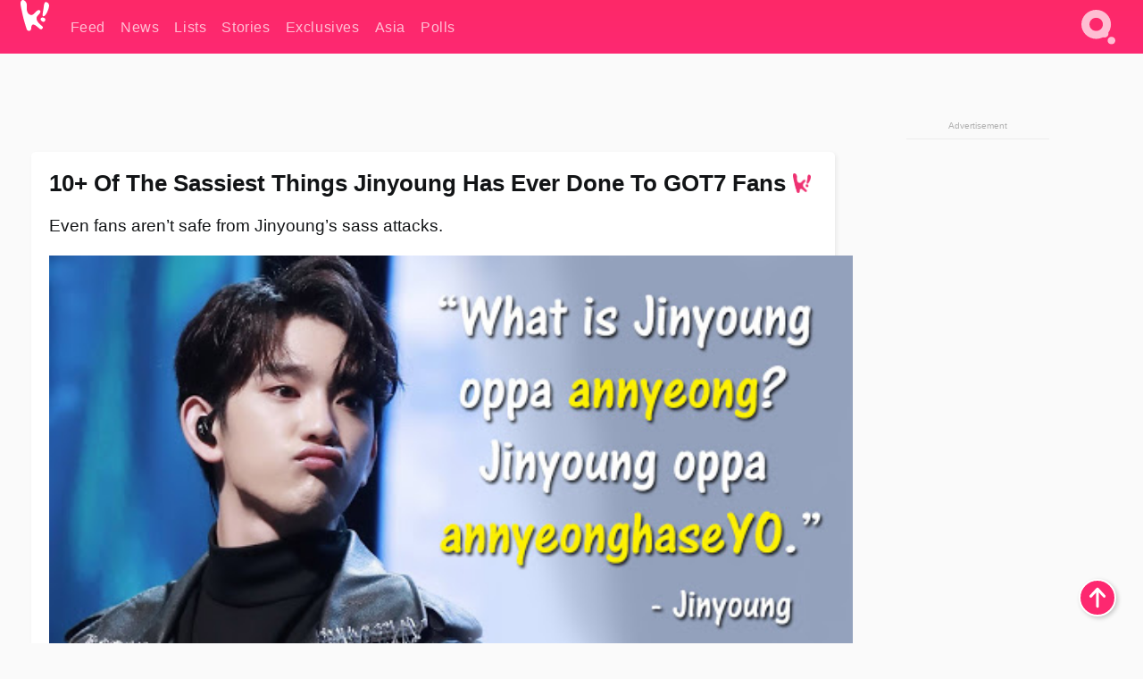

--- FILE ---
content_type: text/html; charset=UTF-8
request_url: https://www.koreaboo.com/lists/got7-jinyoung-savage-fans-sassiest/
body_size: 13447
content:
<!doctype html>
<html lang="en-US" prefix="og: http://ogp.me/ns# fb: http://ogp.me/ns/fb#">
<head>
	<meta charset="UTF-8">
	<meta name="viewport" content="width=device-width">
	<meta property="fb:app_id" content="117106681655169" />
	<meta property="fb:pages" content="1434910340064598" />
	<meta property="fb:pages" content="229023931411" />
	<meta property="fb:pages" content="110566825943939" />

	<link rel="preconnect" href="https://img.koreaboo.com">
    <link rel="preconnect" href="https://image.koreaboo.com">
	<link rel="preconnect" crossorigin href="https://search.koreaboo.com">
	<link rel="preconnect" href="https://clcksrv.com">
	<link rel="preload" as="script" href="https://socialcanvas-cdn.kargo.com/js/rh.min.js">
	<link rel="preload" as="script" href="https://btloader.com/tag?o=5172243878903808&upapi=true">

    
                <style data-key="global" >:root {
    --max-w: 1275px;
    --sidebar-w: 300px;
    --body-pad: 15px;
    --section-pad: 20px;
    --margin: 20px;
    --header-h: 60px;
    --brand: #fd2870;
    --bg: #fafafa;

    --text-contrast: #fff;
    --text-caption: #aeaeae;
    --text-sub: #686868;
    --text-b: #121416;
}

html {
    font-size: 16px;
    box-sizing: border-box;
    background-color: var(--bg-alt);
    font-family: -apple-system,BlinkMacSystemFont,"Segoe UI",Roboto,"Helvetica Neue",Arial,sans-serif;
}

@media screen and (max-device-width: 480px){
    body{
        text-size-adjust: 100%;
        -webkit-text-size-adjust: 100%;
    }
  }

*, *:before, *:after {
    box-sizing: inherit;
}
body, h1, h2, h3, h4, h5, h6, p, ol, ul {
    margin: 0;
    padding: 0;
    font-weight: normal;
  }
ul {
    list-style: none;
}
img {
    max-width: 100%;
    height: auto;
}
a {
    color: inherit;
    text-decoration: none;
}

body {
    display: grid;
    grid-template-rows: var(--header-h) 1fr;
    line-height: 1.2;
	color: var(--text-b);
    background-color: var(--bg);
}

main {
    max-width: var(--max-w);
    /* top margin is to match sidebar widget top margin. can remove. */
    margin: 5px auto;
    width: 100%;
    /* ad fix */
    position: relative;
    background-color: var(--bg);
    transition: background-color .15s;
    word-break: break-word;
}

.hidden {
	display: none !important;
}

.header-super-container {
    grid-area: 1/1/2/2;
    position: sticky;
    top: 0;
    z-index: 20;
    background-color: var(--brand);
}

.koreaboo-logo { margin-block: 12px; }

/* TODO -- container and masthead both necessary?? */
#masthead {
	position: sticky;
	top: 0;
	z-index: 99;
    /* SAFARI BUG - it seems to decide on its own what colour the document root should be
     * and it seems to prefer the header.
     * We assign a _fake_ BG colour, so Safari paints the document a nice neutral colour,
     * and assign the colour we really want as a gradient image.
     * And no, setting a background in body, html or even :root does not change things.
     * We already do, and that would actually make sense.
     */
	background-color: #fafafa;
    background-image: linear-gradient(#fd2868, #fd2872);
    width: 100%;
    height: var(--header-h);
    overflow: hidden;
}

.body-container {
    grid-area: 2/1/3/2;
    max-width: 100vw;
    padding: 0 var(--body-pad);
}

.kbos-page {
    padding: 0 var(--section-pad);
    /* breaks video ads? 
    content-visibility: auto;
    contain-intrinsic-size: auto 1000px;
    */
}

.kbos-page > * {
    max-width: calc(100vw - var(--body-pad) - var(--section-pad));
}

.full-width {
    margin-inline: calc(-1 * var(--section-pad));
    width: calc(100% + 2 * var(--section-pad));
    max-width: calc(100% + 2 * var(--section-pad));
}
@media screen and (max-width: 480px) { /* bp-mobile */
    :root {
        --section-pad: 10px;
        --body-pad: 0;
    }
    .full-width-mobile {
        margin-inline: calc(-1 * var(--section-pad));
        width: calc(100% + 2 * var(--section-pad));
        max-width: calc(100% + 2 * var(--section-pad));
    }
}

.has-sidebar {
    display: grid;
    gap: 10px;
    grid-template-columns: 1fr var(--sidebar-w);
}

@media screen and (max-width: 900px) { /* bp-desktop */
    .has-sidebar {
        grid-template-columns: 1fr;
        gap: 0;
    }
    .desktop-sidebar {
        display: none;
        content-visibility: hidden;
    }
}

.kbos-page .page-content {
    padding: var(--section-pad);
    overflow-x: visible;
    grid-area: 1/1/2/2;
}

.desktop-sidebar {
    grid-area: 1/2/2/3;
    height: 100%;
    position: relative;
}

#leaderboard { min-height: 90px; }

.screen-reader-text{
    border:0;
    clip:rect(1px, 1px, 1px, 1px);
    clip-path:inset(50%);
    height:1px;
    margin:-1px;
    overflow:hidden;
    padding:0;
    position:absolute;
    width:1px;
    word-wrap:normal !important;
  }
  
  .screen-reader-text:focus{
    background-color:#ddd;
    clip:auto !important;
    clip-path:none;
    color:#444;
    display:block;
    font-size:1rem;
    height:auto;
    left:5px;
    line-height:normal;
    padding:15px 23px 14px;
    text-decoration:none;
    top:5px;
    width:auto;
    z-index:100000;
  }</style>
                     <style data-key="breaking" >/* Breaking News widget. Appears on all site pages, but only when active. */

.K_Breaking_Widget, .K_Breaking_Widget_2 {
	position: relative;
	border-radius: 5px;
	overflow: hidden;
	box-shadow: 0 2px 5px rgba(0,0,0,.05);
	background-color: #fff;
	transition: background-color .15s;
	margin: 15px auto;
	max-width: var(--max-w);
}

.breaking-banner-tag {
	position: absolute;
	left: 0;
	text-transform: uppercase;
	text-align: center;
	margin-right: 15px;
	color: #1c354c;
	background-color: #fff000;
	width: 150px;
	padding: 10px 12px;
	height: 100%;
	font-weight: 600;
	font-size: 1.25rem;
}

.breaking-text {
	padding: 13px 20px;
	margin-left: 150px;
	font-weight: 600;
	font-size: 1.1rem;
}

.no-tag .breaking-banner-tag {
	width: 15px;
}

.no-tag .breaking-text {
	margin-left: 15px;
}

.no-tag .icon-breaking {
	display: none;
}

.breaking-text>a, .breaking-text>a:hover {
	color: var(--text-b);
}

.breaking-tag-text {
	font-size: 1rem;
    position: relative;
}

.breaking-tag-mobile {
	display: none;
}

@media screen and (max-width: 480px) { /* bp-mobile */
	.breaking-banner-tag {
		width: 15px;
	}
	.breaking-banner-tag span {
		display: none;
	}
	.breaking-text {
		margin-left: 15px;
	}
	.breaking-tag-mobile {
		display: inline;
	}
}
</style>
                     <style data-key="article" >.header-excerpt {
    color: var(--text-b);
    font-size: 1.2rem;
    line-height: 1.4;
    margin: 20px 0;
}

.featured-image {
	/* width: 100%; Featured image is .full-width */
	height: auto;
	max-height: 600px;
	object-fit: contain;
}

.entry-meta {
	color: var(--text-sub);
	font-size: 0.9rem;
	margin: 20px 0;
	display: grid;
	grid-template-columns: auto auto 1fr;
	grid-template-rows: 40px;
}

.kbos-article-category {
	grid-area: 1/1/2/2;
}

.writer-bio {
	display: grid;
    grid-area: 1/3/2/4;
	text-align: right;
	grid-auto-columns: max-content;
	grid-column-gap: 10px;
	justify-self: end;
}

.writer-bio-avatar-container {
    grid-area: 1/1/3/2;
    width: 38px;
}
.writer-bio-name {
    grid-area: 1/2/2/3;
}
.posted-on {
    grid-area: 2/2/3/3;
}

.writer-bio-avatar {
	height: 36px;
	width: 36px;
	border-radius: 50%;
	position: relative;
	top: 1px;
	box-shadow: 0 0 0px 1.5px var(--brand);
}

.entry-category {
	display: inline-block;
	color: var(--text-contrast);
	background-color: #e9455a;
	padding: 8px;
	text-transform: uppercase;
	font-weight: 600;
	border-radius: 8px;
}

@media screen and (max-width: 768px) { /* bp-tablet */
	.entry-meta {
		grid-template-columns: auto 1fr;
		grid-template-rows: auto auto;
		grid-row-gap: 5px;
	}
    .writer-bio {
        grid-area: 1/2/2/3;
    }
}

article .entry-content {
	margin-top: 30px;
	padding-bottom: 1px;
	color: var(--text-sub);
	font-size: 1.2rem;
	font-weight: 400;
	line-height: 1.35;
	-webkit-font-smoothing: antialiased;
	-moz-osx-font-smoothing: grayscale;
}

@media screen and (max-width: 480px) { /* bp-mobile */
    article .entry-content {
        font-size: 1.1rem;
    }
}

.entry-content img {
    max-width: min(100%, calc(100vw - var(--body-pad) - var(--section-pad)));
}

.post.type-post .entry-title::after {
  content: "";
  display: inline-block;
  background-image: url("/wp-content/themes/KbooOS2/img/logo.png");
  background-size: 20px;
  background-repeat: no-repeat;
  height: 24px;
  width: 20px;
  position: relative;
  top: 4px;
  margin-left: 8px;
}</style>
         
	<!-- chrome opensearch -->
	<link type="application/opensearchdescription+xml" rel="search" href="https://www.koreaboo.com/opensearch.xml" />

	
                <link rel="stylesheet" data-key="global" href="https://www.koreaboo.com/wp-content/themes/KbooOS2/css/global.css?v=da742b0046da" media="print" onload="this.media='all'">
                     <link rel="stylesheet" data-key="search" href="https://www.koreaboo.com/wp-content/themes/KbooOS2/css/search.css?v=da742b0046da" media="print" onload="this.media='all'">
                     <link rel="stylesheet" data-key="article" href="https://www.koreaboo.com/wp-content/themes/KbooOS2/css/article.css?v=da742b0046da" media="print" onload="this.media='all'">
                     <link rel="stylesheet" data-key="lightbox" href="https://www.koreaboo.com/wp-content/themes/KbooOS2/css/lightbox.css?v=da742b0046da" media="print" onload="this.media='all'">
                     <link rel="stylesheet" data-key="taxonomy" href="https://www.koreaboo.com/wp-content/themes/KbooOS2/css/taxonomy.css?v=da742b0046da" media="print" onload="this.media='all'">
         
		<script>var cur_post_id = 469847;</script>
	
<style>#sticky_footer{position:fixed;bottom:0;z-index:200;width:100%;display:flex;justify-content:center;}#sticky_footer:empty{display: none;}</style>
<script>
const kbinscr = (u,p={})=>{const n=document.createElement('script');n.async=true;n.type="text/javascript";n.src=u;Object.entries(p).forEach(([x, y])=>{n.setAttribute(x,y)});document.head.appendChild(n);};

    window.__use_aa = true;
    kbinscr("https://www.koreaboo.com/wp-content/themes/KbooOS2/js/asc.koreaboo.js?v=20251217");
    (window.googletag = window.googletag || {"cmd":[]}).cmd.push(function(){ 
        googletag.pubads().setTargeting("pageType","article");
    });

    document.addEventListener( 'DOMContentLoaded', () => {
        const sf = document.createElement('div');
        sf.setAttribute('id', 'sticky_footer');
        sf.setAttribute('data-aaad', 'true');
        sf.setAttribute('data-aa-adunit', '/207505889/koreaboo.com/Sticky_Footer');
		if (document.querySelector('.kbos-page article.has-cw')) {
			sf.setAttribute('data-aa-targeting', JSON.stringify({'cw': "true"}));
		}
        document.body.appendChild(sf);
    });
</script>

<script async type="text/javascript" src="https://socialcanvas-cdn.kargo.com/js/rh.min.js"></script>
<script async type="text/javascript" src="https://btloader.com/tag?o=5172243878903808&upapi=true"></script>
<script defer data-moa-script src="//clcksrv.com/o.js?
uid=71635061d43cc91c4c22f608" type="text/javascript"></script>

    <!-- Google tag (gtag.js) -->
    <script async src="https://www.googletagmanager.com/gtag/js?id=G-P3S9BDL552"></script>
    <script>
    window.dataLayer = window.dataLayer || [];
    function gtag(){dataLayer.push(arguments);}
    gtag('js', new Date());
    gtag('config', 'G-P3S9BDL552', {send_page_view: false});
    </script>

	<!-- Chartbeat -->
	<script type='text/javascript'>
	(function() {
		/** CONFIGURATION START **/
		var _sf_async_config = window._sf_async_config = (window._sf_async_config || {});
		_sf_async_config.uid = 23820;
		_sf_async_config.domain = 'koreaboo.com';
		_sf_async_config.flickerControl = false;
		_sf_async_config.useCanonical = true;
					_sf_async_config.sections = 'Lists';
			_sf_async_config.authors = "";
				/** CONFIGURATION END **/
		function loadChartbeat() {
			var e = document.createElement('script');
			var n = document.getElementsByTagName('script')[0];
			e.type = 'text/javascript';
			e.async = true;
			e.src = '//static.chartbeat.com/js/chartbeat.js';
			n.parentNode.insertBefore(e, n);
		}
		loadChartbeat();
	})();
	</script>

	<title>10+ Of The Sassiest Things Jinyoung Has Ever Done To GOT7 Fans</title>
<meta name='robots' content='max-image-preview:large' />
	<style>img:is([sizes="auto" i], [sizes^="auto," i]) { contain-intrinsic-size: 3000px 1500px }</style>
	
<!-- ㅇㅅㅇ -->
<meta name="description" content="Here are 10+ times when GOT7&#039;s Jinyoung took savageness to a new level by being sassy (and totally savage) to GOT7 fans, iGOT7."/>
<meta property="og:locale" content="en_US" />
<meta property="og:type" content="article" />
<meta property="og:title" content="10+ Of The Sassiest Things Jinyoung Has Ever Done To GOT7 Fans" />
<meta property="og:description" content="Here are 10+ times when GOT7&#039;s Jinyoung took savageness to a new level by being sassy (and totally savage) to GOT7 fans, iGOT7." />
<meta property="og:url" content="https://www.koreaboo.com/lists/got7-jinyoung-savage-fans-sassiest/" />
<meta property="og:site_name" content="Koreaboo" />
<meta property="article:publisher" content="https://www.facebook.com/koreaboo" />
<meta property="article:tag" content="Jinyoung" />
<meta property="article:section" content="Lists" />
<meta property="article:published_time" content="2019-03-13T09:23:59-07:00" />
<meta property="article:modified_time" content="2019-03-13T09:25:19-07:00" />
<meta property="og:updated_time" content="2019-03-13T09:25:19-07:00" />
<meta property="og:image" content="https://lh3.googleusercontent.com/UgqjaosuKl2qq6qvLzQsoW5Zsc6Eh19PgOjbnwD2RCKEWqLkH5hUulnTRHSwn7U3w-A-AZnGQYoMlSkxIZMCMcgVAZjI4PRKVA4=nu-e365-rj-q80" />
<meta property="og:image:secure_url" content="https://lh3.googleusercontent.com/UgqjaosuKl2qq6qvLzQsoW5Zsc6Eh19PgOjbnwD2RCKEWqLkH5hUulnTRHSwn7U3w-A-AZnGQYoMlSkxIZMCMcgVAZjI4PRKVA4=nu-e365-rj-q80" />
<meta property="og:image:type" content="image/jpeg" />
<meta name="twitter:card" content="summary_large_image" />
<meta name="twitter:description" content="Here are 10+ times when GOT7&#039;s Jinyoung took savageness to a new level by being sassy (and totally savage) to GOT7 fans, iGOT7." />
<meta name="twitter:title" content="10+ Of The Sassiest Things Jinyoung Has Ever Done To GOT7 Fans" />
<meta name="twitter:site" content="@Koreaboo" />
<meta name="twitter:image" content="https://lh3.googleusercontent.com/UgqjaosuKl2qq6qvLzQsoW5Zsc6Eh19PgOjbnwD2RCKEWqLkH5hUulnTRHSwn7U3w-A-AZnGQYoMlSkxIZMCMcgVAZjI4PRKVA4=nu-e365-rj-q80" />
<meta name="twitter:creator" content="@Koreaboo" />
<script type='application/ld+json'>{"@context":"http:\/\/schema.org","@type":"WebSite","@id":"#website","url":"https:\/\/www.koreaboo.com\/","name":"Koreaboo","potentialAction":{"@type":"SearchAction","target":"https:\/\/www.koreaboo.com\/search\/#{search_term_string}","query-input":"required name=search_term_string"}}</script>
<script type='application/ld+json'>{"@context":"http:\/\/schema.org","@type":"Organization","url":"https:\/\/www.koreaboo.com\/lists\/got7-jinyoung-savage-fans-sassiest\/","sameAs":["https:\/\/www.facebook.com\/koreaboo","https:\/\/www.instagram.com\/koreaboo\/","https:\/\/www.youtube.com\/koreaboo","https:\/\/www.pinterest.com\/koreaboo","https:\/\/twitter.com\/Koreaboo"],"@id":"#organization","name":"Koreaboo","logo":"https:\/\/koreaboo-cdn.storage.googleapis.com\/koreaboo_logo_1024.png"}</script>
<!-- / Yoast SEO Premium plugin. -->

<link rel="alternate" type="application/rss+xml" title="Koreaboo &raquo; Feed" href="https://www.koreaboo.com/feed/" />
<meta name="generator" content="WordPress 6.8.3" />
<link rel="canonical" href="https://www.koreaboo.com/lists/got7-jinyoung-savage-fans-sassiest/" />
<link rel='shortlink' href='https://www.koreaboo.com/?p=469847' />
<link rel="alternate" title="oEmbed (JSON)" type="application/json+oembed" href="https://www.koreaboo.com/wp-json/oembed/1.0/embed?url=https%3A%2F%2Fwww.koreaboo.com%2Flists%2Fgot7-jinyoung-savage-fans-sassiest%2F" />
<link rel="alternate" title="oEmbed (XML)" type="text/xml+oembed" href="https://www.koreaboo.com/wp-json/oembed/1.0/embed?url=https%3A%2F%2Fwww.koreaboo.com%2Flists%2Fgot7-jinyoung-savage-fans-sassiest%2F&#038;format=xml" />
    <style>
        @media screen and (min-width: 541px) {
        img.k-img {
            max-height: 640px;
            object-fit: contain;
        }}
    </style>
<script defer src="https://www.koreaboo.com/wp-content/themes/KbooOS2/js/kbos.js?v=2b9e5fa630489abfc0b138be1e767340" type="text/javascript"></script><link rel="apple-touch-icon" sizes="180x180" href="https://www.koreaboo.com/wp-content/themes/KbooOS2/img/site_icon/apple-touch-icon.png">
<link rel="icon" type="image/png" sizes="32x32" href="https://www.koreaboo.com/wp-content/themes/KbooOS2/img/site_icon/favicon-32x32.png">
<link rel="icon" type="image/png" sizes="16x16" href="https://www.koreaboo.com/wp-content/themes/KbooOS2/img/site_icon/favicon-16x16.png">
<link rel="manifest" href="/manifest0508.json">
<link rel="mask-icon" href="https://www.koreaboo.com/wp-content/themes/KbooOS2/img/site_icon/safari-pinned-tab.svg" color="#fd2870">
<meta name="msapplication-TileColor" content="#ffffff">
<meta name="theme-color" content="#ffffff">
<meta name="msapplication-config" content="https://www.koreaboo.com/wp-content/themes/KbooOS2/img/site_icon/browserconfig.xml" />
        <link rel="preconnect" crossorigin href="https://lh3.googleusercontent.com">
    
	<noscript><style>.no-js-hide {display: none !important; content-visibility: hidden !important;}</style></noscript>
	<!-- lazyload init -->

		<script>
	if ('serviceWorker' in navigator) {
	window.addEventListener('load', function() {
		navigator.serviceWorker.register('/sw.js', {updateViaCache:'imports'}).then(function(reg) {
		console.log('ServiceWorker registration successful with scope: ', reg.scope);
		}, function(err) {
		console.error('ServiceWorker registration failed: ', err);
		});
	});
	}
	</script>
	
</head>

<body>

    <div class="header-super-container">
	<a class="skip-link screen-reader-text" href="#main">Skip to content</a>

	<header id="masthead" class="site-header">
        <div class="header-container header-top">    
			<a data-isource="header-logo" class="header-logo" href="https://www.koreaboo.com/">
				<img class="koreaboo-logo square" alt="Koreaboo logo" height="36" width="32" src="https://www.koreaboo.com/wp-content/themes/KbooOS2/img/icon/koreaboo-logo.svg" />
			</a>
		<div class="header-nav">
            <a class="header-nav-item w480" data-isource="header-main" href="https://www.koreaboo.com/">
        <div>
            <span>Feed</span>
        </div>
        </a>
            <a class="header-nav-item" data-isource="header-main" href="https://www.koreaboo.com/news/">
        <div>
            <span>News</span>
        </div>
        </a>
            <a class="header-nav-item" data-isource="header-main" href="https://www.koreaboo.com/lists/">
        <div>
            <span>Lists</span>
        </div>
        </a>
            <a class="header-nav-item" data-isource="header-main" href="https://www.koreaboo.com/stories/">
        <div>
            <span>Stories</span>
        </div>
        </a>
            <a class="header-nav-item" data-isource="header-main" href="https://www.koreaboo.com/exclusives/">
        <div>
            <span>Exclusives</span>
        </div>
        </a>
            <a class="header-nav-item" data-isource="header-main" href="https://www.koreaboo.com/asia/">
        <div>
            <span>Asia</span>
        </div>
        </a>
            <a class="header-nav-item" data-isource="header-main" href="https://www.koreaboo.com/polls/">
        <div>
            <span>Polls</span>
        </div>
        </a>
    </div>
		<div class="header-burger"><a id="search_icon" data-nokus="1" aria-label="Search" href="https://www.koreaboo.com/search/" ><img id="search_icon_img" class="search-icon" height="57" width="56" alt="Search" src="https://www.koreaboo.com/wp-content/themes/KbooOS2/img/icon/search.svg" /></a></div>
		</div>
	</header>
		<header id="loading_bar_container" class="loading-bar-container" hidden="true">
		<div id="loading_bar"></div>
	</header>
	<header id="dropdown" class="header-burger-menu" hidden="true">
		<div class="header-container">
			<div class="header-search">
				<form id="search_form"> <!-- KoreabooSearch -->
					<div class="search-box-container">
						<input id="search_box" type="text" maxlength=150 autocomplete="off" autocorrect="off">
						<button type="submit" class="notranslate" id="search_submit">Go</button>
					</div>
						<div class="search-tips-container"><span id="search_tips_button" class="noselect">Search Tips</span></div>
				</form>
			</div>
			<div id="search_suggestions"><h2>Trending Topics</h2>
    <ul class="search-trend-list">        <li tabIndex="0" class="notranslate">BTS</li>
            <li tabIndex="0" class="notranslate">Jennie</li>
            <li tabIndex="0" class="notranslate">Park Na Rae</li>
            <li tabIndex="0" class="notranslate">Stray Kids</li>
            <li tabIndex="0" class="notranslate">ENHYPEN</li>
            <li tabIndex="0" class="notranslate">aespa</li>
            <li tabIndex="0" class="notranslate">TWICE</li>
            <li tabIndex="0" class="notranslate">KATSEYE</li>
            <li tabIndex="0" class="notranslate">NCT</li>
            <li tabIndex="0" class="notranslate">ZEROBASEONE</li>
    </ul></div>
			<div id="search_results" class="header-search-results">
			</div>
			<div id="search_nav" class="search-buttons">
				<button data-action="prev">Previous Page</button>
				<button data-action="next">More Results</button>
			</div>
			<div id="search_meta"></div>

			
		</div>
	</header>
    </div>

	<div class="body-container">

	
<section id="leaderboard"><div id="kba_billboard" data-aaad='true' data-aa-adunit='/207505889/koreaboo.com/Leaderboard' class="vm-container vmh-90" data-kba-reload data-tag="Koreaboo_Leaderboard"></div></section>

	<main id="main" class="site-main">

	<section data-postid="469847" data-dimension1="got7" data-title="10+ Of The Sassiest Things Jinyoung Has Ever Done To GOT7 Fans" class="kbos-page kbos-page-post has-sidebar" data-next="https://www.koreaboo.com/stories/han-hyun-min-detained-immigration-pretending-korean/">
    <div class="page-content card-box full-width-mobile">
	<article id="post-469847" class="post-469847 post type-post status-publish format-standard has-post-thumbnail hentry category-lists tag-jinyoung artist-got7">
		<header class="entry-header">
			<div class="header-rest-of">
				<h1 class="entry-title">10+ Of The Sassiest Things Jinyoung Has Ever Done To GOT7 Fans</h1>					<div class="header-excerpt">Even fans aren&#8217;t safe from Jinyoung&#8217;s sass attacks.</div>
												<img loading="eager" data-kbpop width="1200" height="630" class="featured-image full-width" src="https://lh3.googleusercontent.com/UgqjaosuKl2qq6qvLzQsoW5Zsc6Eh19PgOjbnwD2RCKEWqLkH5hUulnTRHSwn7U3w-A-AZnGQYoMlSkxIZMCMcgVAZjI4PRKVA4=nu-e365-rj-q80" />										<div class="entry-meta">
						<div class="kbos-article-category"><a href="https://www.koreaboo.com/lists/"><span class="entry-category">Lists</span></a></div>	<div class="writer-bio">
		<div class="writer-bio-avatar-container">
            			<img alt="" class="writer-bio-avatar" height="36" width="36" src="https://www.koreaboo.com/wp-content/themes/KbooOS2/img/site_icon/koreaboo36.png" />
            		</div>
        <div class="writer-bio-name">
                <span>Koreaboo</span>
                </div>
		<div class="posted-on"><time class="entry-date published updated" datetime="2019-03-13T16:23:59+00:00">March 13th, 2019</time></div>
	</div>
    					</div>
							</div>
		</header>
				<div class="entry-content">
			<p><strong>GOT7</strong>&#8216;s <strong>Jinyoung</strong> is forever being savage to his members, but even fans aren&#8217;t safe from his sass attacks. Here are 10+ times when Jinyoung took his savageness to a new level with <strong>iGOT7</strong>!</p> <p> </p><div id="kba_video" class="vm-container kb-ads-once vm-ads-dynamic" data-tag="Koreaboo_Video" data-repeat="Koreaboo_Between_Article"></div> <h2>1. When he corrected this fan&#8217;s grammar</h2> <p><video class="k-video ik-gif k-video" playsinline autoplay muted loop><source src="https://lh3.googleusercontent.com/g9PkyGjrev8-SuIDGAzjnMflGVMObirvrX6qeXOK_KRJg1rBNE2bo-sQT9WWU1vxr7BgnLfopfNjE0m-w7HCP3V1Bvj_RmZu=w380-nu-rh-e365" type="video/mp4">Your browser does not support video.</video></p> <p> </p> <h2>2. When he flicked a fan&#8217;s heart away</h2> <p><video class="k-video ik-gif k-video" playsinline autoplay muted loop><source src="https://lh3.googleusercontent.com/u-HC6Uw_KlXCqb5VU3Nt3b6hoRYadSTMqVU3bvlY1-j2NE-CUtPHZIkyCKAXBC23OU_y5t8OjloTc9bjenkkTxrl5EVj7vnKgw=w380-nu-rh-e365" type="video/mp4">Your browser does not support video.</video></p> <p> </p> <h2>3. When he ignored a fan&#8217;s &#8220;I love you&#8221; by pretending to take a call</h2> <blockquote class="twitter-tweet" data-width="550" data-dnt="true"> <p lang="en" dir="ltr">Savage Jinyoung strikes again! After an ahgase said &quot;I love you&quot;, he the@ acted like his on the phone! 😂 <a href="https://t.co/xQCJQRZRyR">pic.twitter.com/xQCJQRZRyR</a></p> <p>&mdash; GOT7 • Lalynn (@MissLalynn) <a href="https://twitter.com/MissLalynn/status/1051470999118462976?ref_src=twsrc%5Etfw">October 14, 2018</a></p></blockquote> <p><script defer src="https://platform.twitter.com/widgets.js" charset="utf-8"></script></p><div id="kba_mpu" class="vm-container kb-ads-once vm-ads-dynamic lazyload" data-tag="Koreaboo_Mobile_Takeover" data-repeat="Koreaboo_Between_Article"></div> <p> </p> <h2>4. When he crossed out iGOT7&#8217;s love for him</h2> <p><video class="k-video ik-gif k-video" playsinline autoplay muted loop><source src="https://lh3.googleusercontent.com/pOOhh3TYP-nJ_aNJCqSwP8ClLnOkLhqTw4ZEzk5i9op9MGAzv7tHrXZ7ine7pjbTyRXCOfYgr6L4JmRcbIYzwgoNDQhKv3KF=w380-nu-rh-e365" type="video/mp4">Your browser does not support video.</video></p> <p> </p> <h2>5. When he imitated fans&#8217; singing</h2> <blockquote class="twitter-tweet" data-width="550" data-dnt="true"> <p lang="en" dir="ltr">Jinyoung!!! He freakin imitated ahgases for their singing tecnic lol savage king 🤣🤣🤣🤣🤣 <a href="https://t.co/6P9sz13bGe">pic.twitter.com/6P9sz13bGe</a></p> <p>&mdash; shee 녕 (@snowflurries22) <a href="https://twitter.com/snowflurries22/status/994230335343738880?ref_src=twsrc%5Etfw">May 9, 2018</a></p></blockquote> <p><script defer src="https://platform.twitter.com/widgets.js" charset="utf-8"></script></p> <p> </p> <h2>6. When he batted the word &#8220;oppa&#8221; out of the air</h2> <p><video class="k-video ik-gif k-video" playsinline autoplay muted loop><source src="https://lh3.googleusercontent.com/nezNtm72iSKjrPlTvKPCx5dqO6--X8U5dixfjT6wzItSop-BMFWK_XMjejXnkPHVLFi-hfeIgOCKTwi2xSmPwhUwqUZaBKoP7w=w380-nu-rh-e365" type="video/mp4">Your browser does not support video.</video></p><div class="vm-ads-dynamic full-width lazyload" data-tag="Koreaboo_Between_Article"></div> <p> </p> <h2>7. &#8220;I know my name.&#8221;</h2> <blockquote class="twitter-tweet" data-width="550" data-dnt="true"> <p lang="tl" dir="ltr">IGOT7: JINYOUNG JINYOUNG JINYOUNG JINYOUNG JINYOUNG&#8230;.</p> <p>JACKSON &amp; BAMBAM: JINYOUNG JINYOUNG JINYOUNG&#8230;</p> <p>JINYOUNG : I KNOW MY NAME 🤷</p> <p>HE IS SO SAVAGE OH MY GOD  <a href="https://twitter.com/GOT7Official?ref_src=twsrc%5Etfw">@GOT7Official</a> <a href="https://twitter.com/hashtag/%EA%B0%93%EC%84%B8%EB%B8%90?src=hash&amp;ref_src=twsrc%5Etfw">#갓세븐</a> <a href="https://twitter.com/hashtag/GOT7?src=hash&amp;ref_src=twsrc%5Etfw">#GOT7</a> <a href="https://t.co/Rt8PoF2Gnz">pic.twitter.com/Rt8PoF2Gnz</a></p> <p>&mdash; GOT7 Fanatic (@fanatic_got7_) <a href="https://twitter.com/fanatic_got7_/status/1016160362280910849?ref_src=twsrc%5Etfw">July 9, 2018</a></p></blockquote> <p><script defer src="https://platform.twitter.com/widgets.js" charset="utf-8"></script></p> <p> </p> <h2>8. When he not so subtly told fans to hurry up&#8230;</h2> <p><video class="k-video ik-gif k-video" playsinline autoplay muted loop><source src="https://lh3.googleusercontent.com/HuCHcev1zEDcvzcTbWj-jYd7inoA1lt5IHbb5YzJcTBxhbg-1auLl0S0Bw-8YurSQZPMBRtgmJiT7HS7z2-cPfGBt3UyOYdY-w=w380-nu-rh-e365" type="video/mp4">Your browser does not support video.</video></p> <p> </p><div class="vm-ads-dynamic full-width lazyload" data-tag="Koreaboo_Between_Article"></div> <h2>9. &#8230;and stop wasting his time</h2> <p><video class="k-video ik-gif k-video" playsinline autoplay muted loop><source src="https://lh3.googleusercontent.com/Y3y_l7cJ2vwSi3ShpB2ftUR3zPW6gv0H-FnSUzlA0_jxyCN7UzLd0WlAWDn2pgUiiMuj5pK1KBc_UlzID0RFMbI4pY2F-R0C-w=w380-nu-rh-e365" type="video/mp4">Your browser does not support video.</video></p> <p> </p> <h2>10. When he judged the username &#8220;Mark and Me&#8221;. Hard.</h2> <blockquote class="twitter-tweet" data-width="550" data-dnt="true"> <p lang="en" dir="ltr">What happen when JinYoung saw a fan&#39;s ID names &quot;Mark and me&quot; <br />Savage JinYoung on point, i smell some Jealousy here 😏😂<a href="https://twitter.com/hashtag/MarkJin?src=hash&amp;ref_src=twsrc%5Etfw">#MarkJin</a> <a href="https://twitter.com/hashtag/JinMark?src=hash&amp;ref_src=twsrc%5Etfw">#JinMark</a> <a href="https://twitter.com/hashtag/%EB%A7%A0%EB%85%95?src=hash&amp;ref_src=twsrc%5Etfw">#맠녕</a> <a href="https://t.co/J8sKDjyws2">pic.twitter.com/J8sKDjyws2</a></p> <p>&mdash; Just! MarkJin (@JinMarkVN) <a href="https://twitter.com/JinMarkVN/status/850399450971291648?ref_src=twsrc%5Etfw">April 7, 2017</a></p></blockquote> <p><script defer src="https://platform.twitter.com/widgets.js" charset="utf-8"></script></p> <p> </p> <h2>11. BONUS: That time a fan out-savaged him, using a poem</h2> <blockquote class="twitter-tweet" data-width="550" data-dnt="true"> <p lang="en" dir="ltr">when jinyoung&#39;s fans are more savage than him 😂 <a href="https://t.co/P3MMvh2q0k">pic.twitter.com/P3MMvh2q0k</a></p> <p>&mdash; dan 🥀 (@kwoojae) <a href="https://twitter.com/kwoojae/status/852659212484308992?ref_src=twsrc%5Etfw">April 13, 2017</a></p></blockquote> <p><script defer src="https://platform.twitter.com/widgets.js" charset="utf-8"></script></p>	<div class="full-width-mobile series-post-widget" data-playlist="11011" data-widget-id="artist-got7">
	<script type="application/json" data-kbos-playlist>["https:\/\/www.koreaboo.com\/news\/got7-jay-b-agency-terminates-contract-announcement\/","https:\/\/www.koreaboo.com\/news\/govt-official-files-federal-complaint-related-got7-jackson-wangs-upcoming-concert-brazil-ticketmaster\/","https:\/\/www.koreaboo.com\/stories\/got7-jackson-left-stunned-buff-fanboys-kiss\/","https:\/\/www.koreaboo.com\/news\/marriage-coming-got7-jackson-wangs-personal-update-raises-eyebrows\/","https:\/\/www.koreaboo.com\/news\/popular-third-gen-idol-ads-got7-bambam-youtube-views-scepticism\/","https:\/\/www.koreaboo.com\/news\/popular-third-gen-idol-uncomfortable-kissed-fan-without-permission\/","https:\/\/www.koreaboo.com\/news\/female-idol-controversy-fight-blackpink-lisa-got7-bambam\/","https:\/\/www.koreaboo.com\/news\/translator-exposing-two-popular-idols-annoying-behind-scenes-gains-attention-got7-bambam-jackson\/"]</script>			<div class="series-header-container">
                <picture class="k-img-pic">
                                            <source srcset="https://lh3.googleusercontent.com/Uu64B5GHur0hxdBzv4tq2ntbd8S23SChqdPEm6NpSnsyQKYobDj4V53pxeUG8emm827RMeVcU7C2EfYp4MI9aAdZDfF28npmKw=nu-e365-rj-q80-w420" media="(max-width: 480px)" />
                                        <img loading="lazy" alt="" src="https://lh3.googleusercontent.com/wYXvPIbEbmDMwStv9sCWM5tGPLtXe3fhiHIYZxd4Kr-2ER0LWPsVg9YSkvnYiwA6Ry95xyy2-TAoUYQQzw7OklwUr14_x11YVPc=nu-e365-rj-q80-w420"/>
                </picture>
			<h2 class="series-header-title">GOT7</h2>
			</div>
				<div class="series-posts-list">
		<p><a href="https://www.koreaboo.com/news/got7-jay-b-agency-terminates-contract-announcement/" data-isource="tax-widget" data-kus="load" target="_blank">GOT7 Jay B&#8217;s Agency &#8220;Coldly&#8221; Terminates His Contract, Sparking Criticism</a></p>
<p><a href="https://www.koreaboo.com/news/govt-official-files-federal-complaint-related-got7-jackson-wangs-upcoming-concert-brazil-ticketmaster/" data-isource="tax-widget" data-kus="load" target="_blank">Gov&#8217;t Official Files Federal Complaint Related To GOT7 Jackson Wang&#8217;s Upcoming Concert</a></p>
<p><a href="https://www.koreaboo.com/stories/got7-jackson-left-stunned-buff-fanboys-kiss/" data-isource="tax-widget" data-kus="load" target="_blank">GOT7’s Jackson Left Stunned By Buff Fanboy’s Kiss</a></p>
<p><a href="https://www.koreaboo.com/news/marriage-coming-got7-jackson-wangs-personal-update-raises-eyebrows/" data-isource="tax-widget" data-kus="load" target="_blank">&#8220;His Marriage Is Coming&#8221; — GOT7 Jackson Wang&#8217;s Personal Update Raises Eyebrows</a></p>
			<p class="nav-link"><a data-isource="tax-widget" data-kbos-playlist="none" class="link-preview nav" href="https://www.koreaboo.com/artist/got7/">See more GOT7</a></p>
		</div>
	</div>
				<div class="nav-links">
		<a href="">Next Page</a>
	</div>
		</div>
	</article>
    </div>

    <aside class="desktop-sidebar">
    <div class="vm-ads-dynamic lazyload vmh-600 sticky-sidebar" data-tag='Koreaboo_Sidebar'></div>
</aside></section>

	</main>

	<script type="speculationrules">
{"prefetch":[{"source":"document","where":{"and":[{"href_matches":"\/*"},{"not":{"href_matches":["\/wp-*.php","\/wp-admin\/*","\/koreaboo-cdn\/*","\/wp-content\/*","\/wp-content\/plugins\/*","\/wp-content\/themes\/KbooOS2\/*","\/*\\?(.+)"]}},{"not":{"selector_matches":"a[rel~=\"nofollow\"]"}},{"not":{"selector_matches":".no-prefetch, .no-prefetch a"}}]},"eagerness":"conservative"}]}
</script>

</div> <div data-aaad='true' data-aa-adunit='/207505889/koreaboo.com/Rich_Media'></div>	<section id="sitemap_footer">
		<div class="footer-container">
			<div class="footer-section" id="footer_artists_a">
				<h2>Artists</h2>
				<ul>
									<li><a data-isource="footer" href="https://www.koreaboo.com/artist/2ne1/">2NE1</a></li>
									<li><a data-isource="footer" href="https://www.koreaboo.com/artist/aespa/">aespa</a></li>
									<li><a data-isource="footer" href="https://www.koreaboo.com/artist/allday-project/">ALLDAY PROJECT</a></li>
									<li><a data-isource="footer" href="https://www.koreaboo.com/artist/babymonster/">BABYMONSTER</a></li>
									<li><a data-isource="footer" href="https://www.koreaboo.com/artist/bigbang/">BIGBANG</a></li>
									<li><a data-isource="footer" href="https://www.koreaboo.com/artist/blackpink/">BLACKPINK</a></li>
									<li><a data-isource="footer" href="https://www.koreaboo.com/artist/bts/">BTS</a></li>
									<li><a data-isource="footer" href="https://www.koreaboo.com/artist/cortis/">CORTIS</a></li>
									<li><a data-isource="footer" href="https://www.koreaboo.com/artist/enhypen/">ENHYPEN</a></li>
									<li><a data-isource="footer" href="https://www.koreaboo.com/artist/exo/">EXO</a></li>
									<li><a data-isource="footer" href="https://www.koreaboo.com/artist/gi-dle/">(G)I-DLE</a></li>
									<li><a data-isource="footer" href="https://www.koreaboo.com/artist/girlsgeneration/">Girls&#039; Generation</a></li>
									<li><a data-isource="footer" href="https://www.koreaboo.com/artist/hearts2hearts/">Hearts2Hearts</a></li>
									<li><a data-isource="footer" href="https://www.koreaboo.com/artist/illit/">ILLIT</a></li>
									<li><a data-isource="footer" href="https://www.koreaboo.com/artist/iu/">IU</a></li>
								</ul>
			</div>
			<div class="footer-section" id="footer_artists_b">
				<ul>
									<li><a data-isource="footer" href="https://www.koreaboo.com/artist/ive/">IVE</a></li>
									<li><a data-isource="footer" href="https://www.koreaboo.com/artist/katseye/">KATSEYE</a></li>
									<li><a data-isource="footer" href="https://www.koreaboo.com/artist/le-sserafim/">LE SSERAFIM</a></li>
									<li><a data-isource="footer" href="https://www.koreaboo.com/artist/mamamoo/">MAMAMOO</a></li>
									<li><a data-isource="footer" href="https://www.koreaboo.com/artist/nct/">NCT</a></li>
									<li><a data-isource="footer" href="https://www.koreaboo.com/artist/newjeans/">NJZ (NewJeans)</a></li>
									<li><a data-isource="footer" href="https://www.koreaboo.com/artist/nmixx/">NMIXX</a></li>
									<li><a data-isource="footer" href="https://www.koreaboo.com/artist/redvelvet/">Red Velvet</a></li>
									<li><a data-isource="footer" href="https://www.koreaboo.com/artist/riize/">RIIZE</a></li>
									<li><a data-isource="footer" href="https://www.koreaboo.com/artist/seventeen/">SEVENTEEN</a></li>
									<li><a data-isource="footer" href="https://www.koreaboo.com/artist/shinee/">SHINee</a></li>
									<li><a data-isource="footer" href="https://www.koreaboo.com/artist/stray-kids/">Stray Kids</a></li>
									<li><a data-isource="footer" href="https://www.koreaboo.com/artist/superjunior/">Super Junior</a></li>
									<li><a data-isource="footer" href="https://www.koreaboo.com/artist/twice/">TWICE</a></li>
									<li><a data-isource="footer" href="https://www.koreaboo.com/artist/txt/">TXT</a></li>
								</ul>
			</div>
			<div class="footer-section" id="footer_sections">
				<h2>Sections</h2>
				<ul>
					<li><a data-isource="footer" href="https://www.koreaboo.com/lists/">Lists</a></li>
					<li><a data-isource="footer" href="https://www.koreaboo.com/news/">News</a></li>
					<li><a data-isource="footer" href="https://www.koreaboo.com/stories/">Stories</a></li>
				</ul>

				<h2>Follow Us</h2>
				<a style="margin-right: 10px;" aria-label="Facebook" class="social-icon-link" rel="noopener" href="https://www.facebook.com/koreaboo" target="_blank">
				<svg height="32" width="28" alt="Facebook logo" class="icon-facebook" aria-hidden="true" role="img" xmlns="http://www.w3.org/2000/svg" viewBox="0 0 448 512"><path fill="currentColor" d="M448 56.7v398.5c0 13.7-11.1 24.7-24.7 24.7H309.1V306.5h58.2l8.7-67.6h-67v-43.2c0-19.6 5.4-32.9 33.5-32.9h35.8v-60.5c-6.2-.8-27.4-2.7-52.2-2.7-51.6 0-87 31.5-87 89.4v49.9h-58.4v67.6h58.4V480H24.7C11.1 480 0 468.9 0 455.3V56.7C0 43.1 11.1 32 24.7 32h398.5c13.7 0 24.8 11.1 24.8 24.7z"></path></svg></a>
				<a style="margin-right: 5px;" aria-label="X (formerly Twitter)" class="social-icon-link" rel="noopener" href="https://x.com/koreaboo" target="_blank">
				<svg height="32" width="32" alt="X (formerly Twitter) logo" role="img" xmlns="http://www.w3.org/2000/svg" viewBox="0 0 512 512"><!--!Font Awesome Free 6.7.1 by @fontawesome - https://fontawesome.com License - https://fontawesome.com/license/free Copyright 2024 Fonticons, Inc.--><path fill="currentColor" d="M389.2 48h70.6L305.6 224.2 487 464H345L233.7 318.6 106.5 464H35.8L200.7 275.5 26.8 48H172.4L272.9 180.9 389.2 48zM364.4 421.8h39.1L151.1 88h-42L364.4 421.8z"/></svg></a>
				<a aria-label="Bluesky" class="social-icon-link" rel="noopener" href="https://bsky.app/profile/koreaboo.com" target="_blank">
				<svg style="padding: 2px;" width="36" height="32" viewBox="0 0 568 501" alt="Bluesky logo" role="img" fill="none" xmlns="http://www.w3.org/2000/svg">
				<path d="M123.121 33.6637C188.241 82.5526 258.281 181.681 284 234.873C309.719 181.681 379.759 82.5526 444.879 33.6637C491.866 -1.61183 568 -28.9064 568 57.9464C568 75.2916 558.055 203.659 552.222 224.501C531.947 296.954 458.067 315.434 392.347 304.249C507.222 323.8 536.444 388.56 473.333 453.32C353.473 576.312 301.061 422.461 287.631 383.039C285.169 375.812 284.017 372.431 284 375.306C283.983 372.431 282.831 375.812 280.369 383.039C266.939 422.461 214.527 576.312 94.6667 453.32C31.5556 388.56 60.7778 323.8 175.653 304.249C109.933 315.434 36.0535 296.954 15.7778 224.501C9.94525 203.659 0 75.2916 0 57.9464C0 -28.9064 76.1345 -1.61183 123.121 33.6637Z" fill="currentColor"/>
				</svg></a>

				<p style="margin:20px 0;"><span class="action-link" role="button" style="display:none;" id="kb_theme_toggle" data-theme="dark">View Dark Theme</a></p>

			</div>
		</div>

		<div class="footer-notice">© Koreaboo 2026 • <a href="/privacy-policy/">Privacy Policy</a></div>

	</section>


<div id="scroll_top" onClick="window.scrollTo({'top': 0, 'behavior': 'smooth'});">
    <img alt="Scroll to top" width="19" height="25" src="https://www.koreaboo.com/wp-content/themes/KbooOS2/img/icon/arrow-up-solid.svg" />
</div>
</body>
</html>